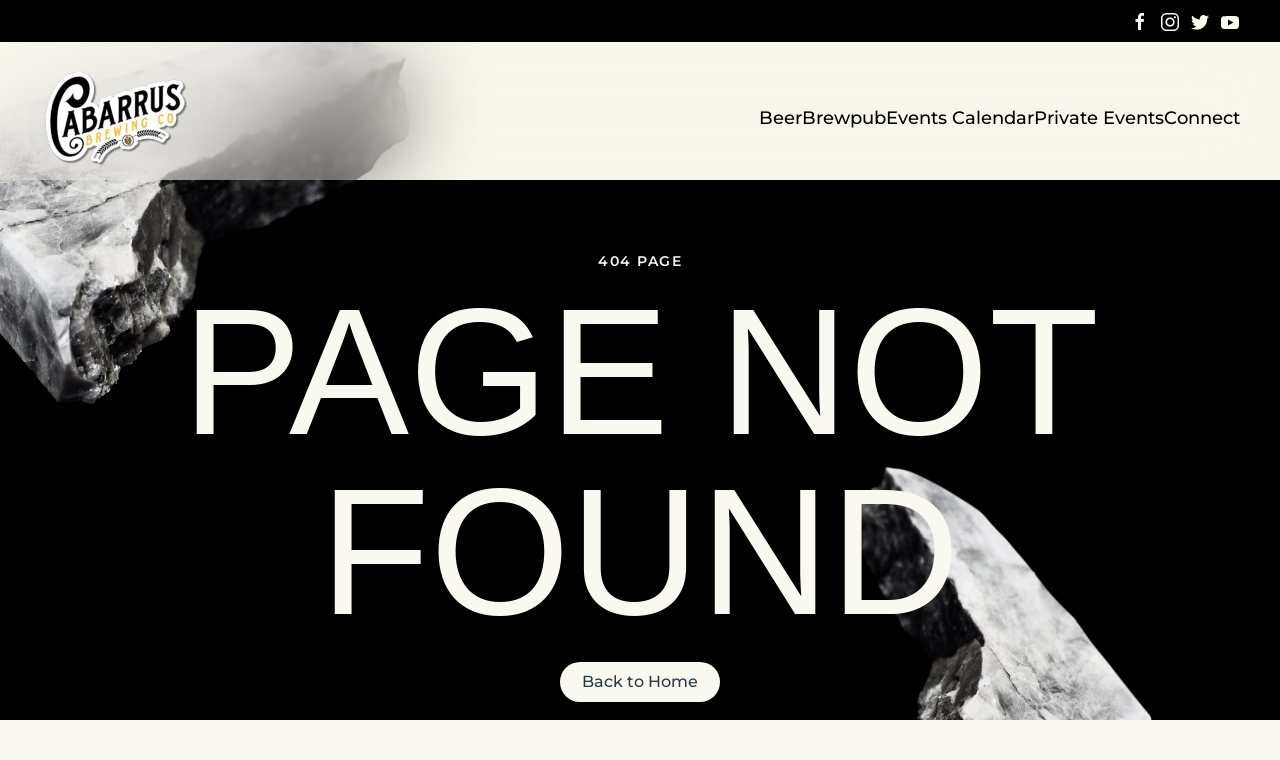

--- FILE ---
content_type: text/html; charset=UTF-8
request_url: https://www.cabarrusbrewing.com/events/2024-01-01/
body_size: 14883
content:
<!DOCTYPE html>
<html lang="en-US">
    <head>
        <meta charset="UTF-8">
        <meta name="viewport" content="width=device-width, initial-scale=1">
        <link rel="icon" href="/wp-content/uploads/2024/09/favicon.png" sizes="any">
                <link rel="icon" href="/wp-content/uploads/2024/09/favicon.png" type="image/svg+xml">
                <link rel="apple-touch-icon" href="/wp-content/uploads/2024/09/favicon.png">
                <link rel='stylesheet' id='tribe-events-views-v2-bootstrap-datepicker-styles-css' href='https://www.cabarrusbrewing.com/wp-content/plugins/the-events-calendar/vendor/bootstrap-datepicker/css/bootstrap-datepicker.standalone.min.css?ver=6.10.2' type='text/css' media='all' />
<link rel='stylesheet' id='tec-variables-skeleton-css' href='https://www.cabarrusbrewing.com/wp-content/plugins/event-tickets/common/src/resources/css/variables-skeleton.min.css?ver=6.5.2' type='text/css' media='all' />
<link rel='stylesheet' id='tribe-common-skeleton-style-css' href='https://www.cabarrusbrewing.com/wp-content/plugins/event-tickets/common/src/resources/css/common-skeleton.min.css?ver=6.5.2' type='text/css' media='all' />
<link rel='stylesheet' id='tribe-tooltipster-css-css' href='https://www.cabarrusbrewing.com/wp-content/plugins/event-tickets/common/vendor/tooltipster/tooltipster.bundle.min.css?ver=6.5.2' type='text/css' media='all' />
<link rel='stylesheet' id='tribe-events-views-v2-skeleton-css' href='https://www.cabarrusbrewing.com/wp-content/plugins/the-events-calendar/src/resources/css/views-skeleton.min.css?ver=6.10.2' type='text/css' media='all' />
<link rel='stylesheet' id='tec-variables-full-css' href='https://www.cabarrusbrewing.com/wp-content/plugins/event-tickets/common/src/resources/css/variables-full.min.css?ver=6.5.2' type='text/css' media='all' />
<link rel='stylesheet' id='tribe-common-full-style-css' href='https://www.cabarrusbrewing.com/wp-content/plugins/event-tickets/common/src/resources/css/common-full.min.css?ver=6.5.2' type='text/css' media='all' />
<link rel='stylesheet' id='tribe-events-views-v2-full-css' href='https://www.cabarrusbrewing.com/wp-content/plugins/the-events-calendar/src/resources/css/views-full.min.css?ver=6.10.2' type='text/css' media='all' />
<link rel='stylesheet' id='tribe-events-views-v2-print-css' href='https://www.cabarrusbrewing.com/wp-content/plugins/the-events-calendar/src/resources/css/views-print.min.css?ver=6.10.2' type='text/css' media='print' />
<link rel='stylesheet' id='tribe-events-filterbar-views-v2-print-css' href='https://www.cabarrusbrewing.com/wp-content/plugins/the-events-calendar-filterbar/src/resources/css/views-print.min.css?ver=5.5.8' type='text/css' media='print' />
<link rel='stylesheet' id='tribe-events-pro-views-v2-print-css' href='https://www.cabarrusbrewing.com/wp-content/plugins/events-calendar-pro/src/resources/css/views-print.min.css?ver=7.3.1' type='text/css' media='print' />
<meta name='robots' content='noindex, follow' />

	<!-- This site is optimized with the Yoast SEO plugin v24.6 - https://yoast.com/wordpress/plugins/seo/ -->
	<title>Events for January 1, 2024 &#8211; Cabarrus Brewing Co.</title>
	<meta property="og:locale" content="en_US" />
	<meta property="og:title" content="Page not found - Cabarrus Brewing Co." />
	<meta property="og:site_name" content="Cabarrus Brewing Co." />
	<script type="application/ld+json" class="yoast-schema-graph">{"@context":"https://schema.org","@graph":[{"@type":"WebSite","@id":"https://www.cabarrusbrewing.com/#website","url":"https://www.cabarrusbrewing.com/","name":"Cabarrus Brewing Co.","description":"Your Beer Made Here","publisher":{"@id":"https://www.cabarrusbrewing.com/#organization"},"potentialAction":[{"@type":"SearchAction","target":{"@type":"EntryPoint","urlTemplate":"https://www.cabarrusbrewing.com/?s={search_term_string}"},"query-input":{"@type":"PropertyValueSpecification","valueRequired":true,"valueName":"search_term_string"}}],"inLanguage":"en-US"},{"@type":"Organization","@id":"https://www.cabarrusbrewing.com/#organization","name":"Cabarrus Brewing Co.","url":"https://www.cabarrusbrewing.com/","logo":{"@type":"ImageObject","inLanguage":"en-US","@id":"https://www.cabarrusbrewing.com/#/schema/logo/image/","url":"https://www.cabarrusbrewing.com/wp-content/uploads/2023/08/CBC-logo.png","contentUrl":"https://www.cabarrusbrewing.com/wp-content/uploads/2023/08/CBC-logo.png","width":409,"height":267,"caption":"Cabarrus Brewing Co."},"image":{"@id":"https://www.cabarrusbrewing.com/#/schema/logo/image/"},"sameAs":["https://www.facebook.com/cabarrusbrewingco","https://x.com/cabarrusbrewco","https://www.instagram.com/cabarrusbrewco/","https://www.youtube.com/channel/UCFgguKk3RSj2OkZ1pL_OlSA"]}]}</script>
	<!-- / Yoast SEO plugin. -->


<link rel='dns-prefetch' href='//www.googletagmanager.com' />
<link href='https://fonts.gstatic.com' crossorigin rel='preconnect' />
<link rel="alternate" type="application/rss+xml" title="Cabarrus Brewing Co. &raquo; Feed" href="https://www.cabarrusbrewing.com/feed/" />
<link rel="alternate" type="application/rss+xml" title="Cabarrus Brewing Co. &raquo; Comments Feed" href="https://www.cabarrusbrewing.com/comments/feed/" />
<link rel="alternate" type="text/calendar" title="Cabarrus Brewing Co. &raquo; iCal Feed" href="https://www.cabarrusbrewing.com/events/2026-02-03/?ical=1/" />
<style id='wp-img-auto-sizes-contain-inline-css' type='text/css'>
img:is([sizes=auto i],[sizes^="auto," i]){contain-intrinsic-size:3000px 1500px}
/*# sourceURL=wp-img-auto-sizes-contain-inline-css */
</style>
<link rel='stylesheet' id='tribe-select2-css-css' href='https://www.cabarrusbrewing.com/wp-content/plugins/event-tickets/common/vendor/tribe-selectWoo/dist/css/selectWoo.min.css?ver=6.5.2' type='text/css' media='all' />
<link rel='stylesheet' id='tribe-events-custom-jquery-styles-css' href='https://www.cabarrusbrewing.com/wp-content/plugins/the-events-calendar/vendor/jquery/smoothness/jquery-ui-1.8.23.custom.css?ver=6.10.2' type='text/css' media='all' />
<link rel='stylesheet' id='tribe-events-filterbar-views-v2-1-filter-bar-skeleton-css' href='https://www.cabarrusbrewing.com/wp-content/plugins/the-events-calendar-filterbar/src/resources/css/views-filter-bar-skeleton.min.css?ver=5.5.8' type='text/css' media='all' />
<link rel='stylesheet' id='tribe-events-filterbar-views-v2-1-filter-bar-full-css' href='https://www.cabarrusbrewing.com/wp-content/plugins/the-events-calendar-filterbar/src/resources/css/views-filter-bar-full.min.css?ver=5.5.8' type='text/css' media='all' />
<link rel='stylesheet' id='tribe-events-virtual-skeleton-css' href='https://www.cabarrusbrewing.com/wp-content/plugins/events-calendar-pro/src/resources/css/events-virtual-skeleton.min.css?ver=1.15.8' type='text/css' media='all' />
<link rel='stylesheet' id='tribe-events-virtual-full-css' href='https://www.cabarrusbrewing.com/wp-content/plugins/events-calendar-pro/src/resources/css/events-virtual-full.min.css?ver=1.15.8' type='text/css' media='all' />
<link rel='stylesheet' id='tec-events-pro-single-css' href='https://www.cabarrusbrewing.com/wp-content/plugins/events-calendar-pro/src/resources/css/events-single.min.css?ver=7.3.1' type='text/css' media='all' />
<link rel='stylesheet' id='tribe-events-pro-mini-calendar-block-styles-css' href='https://www.cabarrusbrewing.com/wp-content/plugins/events-calendar-pro/src/resources/css/tribe-events-pro-mini-calendar-block.min.css?ver=7.3.1' type='text/css' media='all' />
<link rel='stylesheet' id='dashicons-css' href='https://www.cabarrusbrewing.com/wp-includes/css/dashicons.min.css?ver=6.9' type='text/css' media='all' />
<link rel='stylesheet' id='event-tickets-tickets-css-css' href='https://www.cabarrusbrewing.com/wp-content/plugins/event-tickets/src/resources/css/tickets.min.css?ver=5.19.3' type='text/css' media='all' />
<link rel='stylesheet' id='event-tickets-tickets-rsvp-css-css' href='https://www.cabarrusbrewing.com/wp-content/plugins/event-tickets/src/resources/css/rsvp-v1.min.css?ver=5.19.3' type='text/css' media='all' />
<link rel='stylesheet' id='sbi_styles-css' href='https://www.cabarrusbrewing.com/wp-content/plugins/instagram-feed/css/sbi-styles.min.css?ver=6.7.1' type='text/css' media='all' />
<style id='wp-emoji-styles-inline-css' type='text/css'>

	img.wp-smiley, img.emoji {
		display: inline !important;
		border: none !important;
		box-shadow: none !important;
		height: 1em !important;
		width: 1em !important;
		margin: 0 0.07em !important;
		vertical-align: -0.1em !important;
		background: none !important;
		padding: 0 !important;
	}
/*# sourceURL=wp-emoji-styles-inline-css */
</style>
<link rel='stylesheet' id='wp-block-library-css' href='https://www.cabarrusbrewing.com/wp-includes/css/dist/block-library/style.min.css?ver=6.9' type='text/css' media='all' />
<style id='global-styles-inline-css' type='text/css'>
:root{--wp--preset--aspect-ratio--square: 1;--wp--preset--aspect-ratio--4-3: 4/3;--wp--preset--aspect-ratio--3-4: 3/4;--wp--preset--aspect-ratio--3-2: 3/2;--wp--preset--aspect-ratio--2-3: 2/3;--wp--preset--aspect-ratio--16-9: 16/9;--wp--preset--aspect-ratio--9-16: 9/16;--wp--preset--color--black: #000000;--wp--preset--color--cyan-bluish-gray: #abb8c3;--wp--preset--color--white: #ffffff;--wp--preset--color--pale-pink: #f78da7;--wp--preset--color--vivid-red: #cf2e2e;--wp--preset--color--luminous-vivid-orange: #ff6900;--wp--preset--color--luminous-vivid-amber: #fcb900;--wp--preset--color--light-green-cyan: #7bdcb5;--wp--preset--color--vivid-green-cyan: #00d084;--wp--preset--color--pale-cyan-blue: #8ed1fc;--wp--preset--color--vivid-cyan-blue: #0693e3;--wp--preset--color--vivid-purple: #9b51e0;--wp--preset--gradient--vivid-cyan-blue-to-vivid-purple: linear-gradient(135deg,rgb(6,147,227) 0%,rgb(155,81,224) 100%);--wp--preset--gradient--light-green-cyan-to-vivid-green-cyan: linear-gradient(135deg,rgb(122,220,180) 0%,rgb(0,208,130) 100%);--wp--preset--gradient--luminous-vivid-amber-to-luminous-vivid-orange: linear-gradient(135deg,rgb(252,185,0) 0%,rgb(255,105,0) 100%);--wp--preset--gradient--luminous-vivid-orange-to-vivid-red: linear-gradient(135deg,rgb(255,105,0) 0%,rgb(207,46,46) 100%);--wp--preset--gradient--very-light-gray-to-cyan-bluish-gray: linear-gradient(135deg,rgb(238,238,238) 0%,rgb(169,184,195) 100%);--wp--preset--gradient--cool-to-warm-spectrum: linear-gradient(135deg,rgb(74,234,220) 0%,rgb(151,120,209) 20%,rgb(207,42,186) 40%,rgb(238,44,130) 60%,rgb(251,105,98) 80%,rgb(254,248,76) 100%);--wp--preset--gradient--blush-light-purple: linear-gradient(135deg,rgb(255,206,236) 0%,rgb(152,150,240) 100%);--wp--preset--gradient--blush-bordeaux: linear-gradient(135deg,rgb(254,205,165) 0%,rgb(254,45,45) 50%,rgb(107,0,62) 100%);--wp--preset--gradient--luminous-dusk: linear-gradient(135deg,rgb(255,203,112) 0%,rgb(199,81,192) 50%,rgb(65,88,208) 100%);--wp--preset--gradient--pale-ocean: linear-gradient(135deg,rgb(255,245,203) 0%,rgb(182,227,212) 50%,rgb(51,167,181) 100%);--wp--preset--gradient--electric-grass: linear-gradient(135deg,rgb(202,248,128) 0%,rgb(113,206,126) 100%);--wp--preset--gradient--midnight: linear-gradient(135deg,rgb(2,3,129) 0%,rgb(40,116,252) 100%);--wp--preset--font-size--small: 13px;--wp--preset--font-size--medium: 20px;--wp--preset--font-size--large: 36px;--wp--preset--font-size--x-large: 42px;--wp--preset--spacing--20: 0.44rem;--wp--preset--spacing--30: 0.67rem;--wp--preset--spacing--40: 1rem;--wp--preset--spacing--50: 1.5rem;--wp--preset--spacing--60: 2.25rem;--wp--preset--spacing--70: 3.38rem;--wp--preset--spacing--80: 5.06rem;--wp--preset--shadow--natural: 6px 6px 9px rgba(0, 0, 0, 0.2);--wp--preset--shadow--deep: 12px 12px 50px rgba(0, 0, 0, 0.4);--wp--preset--shadow--sharp: 6px 6px 0px rgba(0, 0, 0, 0.2);--wp--preset--shadow--outlined: 6px 6px 0px -3px rgb(255, 255, 255), 6px 6px rgb(0, 0, 0);--wp--preset--shadow--crisp: 6px 6px 0px rgb(0, 0, 0);}:where(.is-layout-flex){gap: 0.5em;}:where(.is-layout-grid){gap: 0.5em;}body .is-layout-flex{display: flex;}.is-layout-flex{flex-wrap: wrap;align-items: center;}.is-layout-flex > :is(*, div){margin: 0;}body .is-layout-grid{display: grid;}.is-layout-grid > :is(*, div){margin: 0;}:where(.wp-block-columns.is-layout-flex){gap: 2em;}:where(.wp-block-columns.is-layout-grid){gap: 2em;}:where(.wp-block-post-template.is-layout-flex){gap: 1.25em;}:where(.wp-block-post-template.is-layout-grid){gap: 1.25em;}.has-black-color{color: var(--wp--preset--color--black) !important;}.has-cyan-bluish-gray-color{color: var(--wp--preset--color--cyan-bluish-gray) !important;}.has-white-color{color: var(--wp--preset--color--white) !important;}.has-pale-pink-color{color: var(--wp--preset--color--pale-pink) !important;}.has-vivid-red-color{color: var(--wp--preset--color--vivid-red) !important;}.has-luminous-vivid-orange-color{color: var(--wp--preset--color--luminous-vivid-orange) !important;}.has-luminous-vivid-amber-color{color: var(--wp--preset--color--luminous-vivid-amber) !important;}.has-light-green-cyan-color{color: var(--wp--preset--color--light-green-cyan) !important;}.has-vivid-green-cyan-color{color: var(--wp--preset--color--vivid-green-cyan) !important;}.has-pale-cyan-blue-color{color: var(--wp--preset--color--pale-cyan-blue) !important;}.has-vivid-cyan-blue-color{color: var(--wp--preset--color--vivid-cyan-blue) !important;}.has-vivid-purple-color{color: var(--wp--preset--color--vivid-purple) !important;}.has-black-background-color{background-color: var(--wp--preset--color--black) !important;}.has-cyan-bluish-gray-background-color{background-color: var(--wp--preset--color--cyan-bluish-gray) !important;}.has-white-background-color{background-color: var(--wp--preset--color--white) !important;}.has-pale-pink-background-color{background-color: var(--wp--preset--color--pale-pink) !important;}.has-vivid-red-background-color{background-color: var(--wp--preset--color--vivid-red) !important;}.has-luminous-vivid-orange-background-color{background-color: var(--wp--preset--color--luminous-vivid-orange) !important;}.has-luminous-vivid-amber-background-color{background-color: var(--wp--preset--color--luminous-vivid-amber) !important;}.has-light-green-cyan-background-color{background-color: var(--wp--preset--color--light-green-cyan) !important;}.has-vivid-green-cyan-background-color{background-color: var(--wp--preset--color--vivid-green-cyan) !important;}.has-pale-cyan-blue-background-color{background-color: var(--wp--preset--color--pale-cyan-blue) !important;}.has-vivid-cyan-blue-background-color{background-color: var(--wp--preset--color--vivid-cyan-blue) !important;}.has-vivid-purple-background-color{background-color: var(--wp--preset--color--vivid-purple) !important;}.has-black-border-color{border-color: var(--wp--preset--color--black) !important;}.has-cyan-bluish-gray-border-color{border-color: var(--wp--preset--color--cyan-bluish-gray) !important;}.has-white-border-color{border-color: var(--wp--preset--color--white) !important;}.has-pale-pink-border-color{border-color: var(--wp--preset--color--pale-pink) !important;}.has-vivid-red-border-color{border-color: var(--wp--preset--color--vivid-red) !important;}.has-luminous-vivid-orange-border-color{border-color: var(--wp--preset--color--luminous-vivid-orange) !important;}.has-luminous-vivid-amber-border-color{border-color: var(--wp--preset--color--luminous-vivid-amber) !important;}.has-light-green-cyan-border-color{border-color: var(--wp--preset--color--light-green-cyan) !important;}.has-vivid-green-cyan-border-color{border-color: var(--wp--preset--color--vivid-green-cyan) !important;}.has-pale-cyan-blue-border-color{border-color: var(--wp--preset--color--pale-cyan-blue) !important;}.has-vivid-cyan-blue-border-color{border-color: var(--wp--preset--color--vivid-cyan-blue) !important;}.has-vivid-purple-border-color{border-color: var(--wp--preset--color--vivid-purple) !important;}.has-vivid-cyan-blue-to-vivid-purple-gradient-background{background: var(--wp--preset--gradient--vivid-cyan-blue-to-vivid-purple) !important;}.has-light-green-cyan-to-vivid-green-cyan-gradient-background{background: var(--wp--preset--gradient--light-green-cyan-to-vivid-green-cyan) !important;}.has-luminous-vivid-amber-to-luminous-vivid-orange-gradient-background{background: var(--wp--preset--gradient--luminous-vivid-amber-to-luminous-vivid-orange) !important;}.has-luminous-vivid-orange-to-vivid-red-gradient-background{background: var(--wp--preset--gradient--luminous-vivid-orange-to-vivid-red) !important;}.has-very-light-gray-to-cyan-bluish-gray-gradient-background{background: var(--wp--preset--gradient--very-light-gray-to-cyan-bluish-gray) !important;}.has-cool-to-warm-spectrum-gradient-background{background: var(--wp--preset--gradient--cool-to-warm-spectrum) !important;}.has-blush-light-purple-gradient-background{background: var(--wp--preset--gradient--blush-light-purple) !important;}.has-blush-bordeaux-gradient-background{background: var(--wp--preset--gradient--blush-bordeaux) !important;}.has-luminous-dusk-gradient-background{background: var(--wp--preset--gradient--luminous-dusk) !important;}.has-pale-ocean-gradient-background{background: var(--wp--preset--gradient--pale-ocean) !important;}.has-electric-grass-gradient-background{background: var(--wp--preset--gradient--electric-grass) !important;}.has-midnight-gradient-background{background: var(--wp--preset--gradient--midnight) !important;}.has-small-font-size{font-size: var(--wp--preset--font-size--small) !important;}.has-medium-font-size{font-size: var(--wp--preset--font-size--medium) !important;}.has-large-font-size{font-size: var(--wp--preset--font-size--large) !important;}.has-x-large-font-size{font-size: var(--wp--preset--font-size--x-large) !important;}
/*# sourceURL=global-styles-inline-css */
</style>

<style id='classic-theme-styles-inline-css' type='text/css'>
/*! This file is auto-generated */
.wp-block-button__link{color:#fff;background-color:#32373c;border-radius:9999px;box-shadow:none;text-decoration:none;padding:calc(.667em + 2px) calc(1.333em + 2px);font-size:1.125em}.wp-block-file__button{background:#32373c;color:#fff;text-decoration:none}
/*# sourceURL=/wp-includes/css/classic-themes.min.css */
</style>
<style id='rocket-lazyload-inline-css' type='text/css'>
.rll-youtube-player{position:relative;padding-bottom:56.23%;height:0;overflow:hidden;max-width:100%;}.rll-youtube-player:focus-within{outline: 2px solid currentColor;outline-offset: 5px;}.rll-youtube-player iframe{position:absolute;top:0;left:0;width:100%;height:100%;z-index:100;background:0 0}.rll-youtube-player img{bottom:0;display:block;left:0;margin:auto;max-width:100%;width:100%;position:absolute;right:0;top:0;border:none;height:auto;-webkit-transition:.4s all;-moz-transition:.4s all;transition:.4s all}.rll-youtube-player img:hover{-webkit-filter:brightness(75%)}.rll-youtube-player .play{height:100%;width:100%;left:0;top:0;position:absolute;background:url(https://www.cabarrusbrewing.com/wp-content/plugins/wp-rocket/assets/img/youtube.png) no-repeat center;background-color: transparent !important;cursor:pointer;border:none;}
/*# sourceURL=rocket-lazyload-inline-css */
</style>
<link href="https://www.cabarrusbrewing.com/wp-content/themes/yootheme/css/theme.1.css?ver=1701562610" rel="stylesheet">
<script type="text/javascript" src="https://www.cabarrusbrewing.com/wp-includes/js/jquery/jquery.min.js?ver=3.7.1" id="jquery-core-js"></script>
<script type="text/javascript" src="https://www.cabarrusbrewing.com/wp-includes/js/jquery/jquery-migrate.min.js?ver=3.4.1" id="jquery-migrate-js"></script>
<script type="text/javascript" src="https://www.cabarrusbrewing.com/wp-content/plugins/event-tickets/common/src/resources/js/tribe-common.min.js?ver=6.5.2" id="tribe-common-js"></script>
<script type="text/javascript" src="https://www.cabarrusbrewing.com/wp-content/plugins/the-events-calendar/src/resources/js/views/breakpoints.min.js?ver=6.10.2" id="tribe-events-views-v2-breakpoints-js"></script>
<script type="text/javascript" src="https://www.cabarrusbrewing.com/wp-content/plugins/the-events-calendar/src/resources/js/views/accordion.min.js?ver=6.10.2" id="tribe-events-views-v2-accordion-js"></script>
<script type="text/javascript" id="tribe-events-filterbar-views-filter-bar-state-js-js-extra">
/* <![CDATA[ */
var tribe_events_filter_bar_js_config = {"events":{"currency_symbol":"$","reverse_currency_position":false},"l10n":{"show_filters":"Show filters","hide_filters":"Hide filters","cost_range_currency_symbol_before":"\u003C%- currency_symbol %\u003E\u003C%- cost_low %\u003E - \u003C%- currency_symbol %\u003E\u003C%- cost_high %\u003E","cost_range_currency_symbol_after":"\u003C%- cost_low %\u003E\u003C%- currency_symbol %\u003E - \u003C%- cost_high %\u003E\u003C%- currency_symbol %\u003E"}};
//# sourceURL=tribe-events-filterbar-views-filter-bar-state-js-js-extra
/* ]]> */
</script>
<script type="text/javascript" src="https://www.cabarrusbrewing.com/wp-content/plugins/the-events-calendar-filterbar/src/resources/js/views/filter-bar-state.min.js?ver=5.5.8" id="tribe-events-filterbar-views-filter-bar-state-js-js"></script>

<!-- Google tag (gtag.js) snippet added by Site Kit -->

<!-- Google Analytics snippet added by Site Kit -->
<script type="text/javascript" src="https://www.googletagmanager.com/gtag/js?id=GT-P8RVS9V" id="google_gtagjs-js" async></script>
<script type="text/javascript" id="google_gtagjs-js-after">
/* <![CDATA[ */
window.dataLayer = window.dataLayer || [];function gtag(){dataLayer.push(arguments);}
gtag("set","linker",{"domains":["www.cabarrusbrewing.com"]});
gtag("js", new Date());
gtag("set", "developer_id.dZTNiMT", true);
gtag("config", "GT-P8RVS9V");
//# sourceURL=google_gtagjs-js-after
/* ]]> */
</script>

<!-- End Google tag (gtag.js) snippet added by Site Kit -->
<link rel="https://api.w.org/" href="https://www.cabarrusbrewing.com/wp-json/" /><link rel="EditURI" type="application/rsd+xml" title="RSD" href="https://www.cabarrusbrewing.com/xmlrpc.php?rsd" />
<meta name="generator" content="WordPress 6.9" />
<meta name="generator" content="Site Kit by Google 1.147.0" /><meta name="et-api-version" content="v1"><meta name="et-api-origin" content="https://www.cabarrusbrewing.com"><link rel="https://theeventscalendar.com/" href="https://www.cabarrusbrewing.com/wp-json/tribe/tickets/v1/" /><meta name="tec-api-version" content="v1"><meta name="tec-api-origin" content="https://www.cabarrusbrewing.com"><link rel="alternate" href="https://www.cabarrusbrewing.com/wp-json/tribe/events/v1/" /><link rel="icon" type="image/png" href="/wp-content/uploads/fbrfg/favicon-96x96.png" sizes="96x96" />
<link rel="icon" type="image/svg+xml" href="/wp-content/uploads/fbrfg/favicon.svg" />
<link rel="shortcut icon" href="/wp-content/uploads/fbrfg/favicon.ico" />
<link rel="apple-touch-icon" sizes="180x180" href="/wp-content/uploads/fbrfg/apple-touch-icon.png" />
<link rel="manifest" href="/wp-content/uploads/fbrfg/site.webmanifest" /><script src="https://www.cabarrusbrewing.com/wp-content/themes/yootheme/vendor/assets/uikit/dist/js/uikit.min.js?ver=4.2.10"></script>
<script src="https://www.cabarrusbrewing.com/wp-content/themes/yootheme/vendor/assets/uikit/dist/js/uikit-icons-gravity-tower.min.js?ver=4.2.10"></script>
<script src="https://www.cabarrusbrewing.com/wp-content/themes/yootheme/js/theme.js?ver=4.2.10"></script>
<script>window.yootheme ||= {}; var $theme = yootheme.theme = {"i18n":{"close":{"label":"Close"},"totop":{"label":"Back to top"},"marker":{"label":"Open"},"navbarToggleIcon":{"label":"Open menu"},"paginationPrevious":{"label":"Previous page"},"paginationNext":{"label":"Next page"},"searchIcon":{"toggle":"Open Search","submit":"Submit Search"},"slider":{"next":"Next slide","previous":"Previous slide","slideX":"Slide %s","slideLabel":"%s of %s"},"slideshow":{"next":"Next slide","previous":"Previous slide","slideX":"Slide %s","slideLabel":"%s of %s"},"lightboxPanel":{"next":"Next slide","previous":"Previous slide","slideLabel":"%s of %s","close":"Close"}}};</script>
<script></script><link rel="icon" href="/wp-content/uploads/2024/09/favicon.png" sizes="any">
<link rel="icon" href="/wp-content/uploads/2024/09/favicon.png" type="image/svg+xml">
<link rel="apple-touch-icon" href="/wp-content/uploads/2024/09/favicon.png">
<noscript><style id="rocket-lazyload-nojs-css">.rll-youtube-player, [data-lazy-src]{display:none !important;}</style></noscript>    </head>
    <body class="error404 wp-theme-yootheme tribe-events-page-template tribe-no-js tec-no-tickets-on-recurring tec-no-rsvp-on-recurring tribe-filter-live tribe-theme-yootheme">
        
        <div class="uk-hidden-visually uk-notification uk-notification-top-left uk-width-auto">
            <div class="uk-notification-message">
                <a href="#tm-main">Skip to main content</a>
            </div>
        </div>
    
        
        
        <div class="tm-page">

                        


<header class="tm-header-mobile uk-hidden@l" uk-header>


        <div uk-sticky show-on-up animation="uk-animation-slide-top" cls-active="uk-navbar-sticky" sel-target=".uk-navbar-container">
    
        <div class="uk-navbar-container">

            <div class="uk-container uk-container-expand">
                <nav class="uk-navbar" uk-navbar="{&quot;container&quot;:&quot;.tm-header-mobile &gt; [uk-sticky]&quot;,&quot;boundary&quot;:&quot;.tm-header-mobile .uk-navbar-container&quot;,&quot;dropbar-transparent-mode&quot;:&quot;remove&quot;}">

                                        <div class="uk-navbar-left">

                                                    <a href="https://www.cabarrusbrewing.com/" aria-label="Back to home" class="uk-logo uk-navbar-item">
    <picture>
<source type="image/webp" srcset="/wp-content/themes/yootheme/cache/84/CBC-logo-shadow-848423a5.webp 75w, /wp-content/themes/yootheme/cache/1e/CBC-logo-shadow-1e2c39f7.webp 150w" sizes="(min-width: 75px) 75px">
<img alt="Gravity Tower" loading="eager" src="/wp-content/themes/yootheme/cache/01/CBC-logo-shadow-0162fe27.png" width="75" height="49">
</picture></a>                        
                        
                    </div>
                    
                    
                                        <div class="uk-navbar-right">

                                                                            
                        <a uk-toggle href="#tm-dialog-mobile" class="uk-navbar-toggle uk-navbar-toggle-animate">

        
        <div uk-navbar-toggle-icon></div>

        
    </a>
                    </div>
                    
                </nav>
            </div>

        </div>

        </div>
    



    
    
        <div id="tm-dialog-mobile" class="uk-dropbar uk-dropbar-top" uk-drop="{&quot;clsDrop&quot;:&quot;uk-dropbar&quot;,&quot;flip&quot;:&quot;false&quot;,&quot;container&quot;:&quot;.tm-header-mobile &gt; [uk-sticky]&quot;,&quot;target-y&quot;:&quot;.tm-header-mobile .uk-navbar-container&quot;,&quot;mode&quot;:&quot;click&quot;,&quot;target-x&quot;:&quot;.tm-header-mobile .uk-navbar-container&quot;,&quot;stretch&quot;:true,&quot;pos&quot;:&quot;bottom-left&quot;,&quot;bgScroll&quot;:&quot;false&quot;,&quot;animation&quot;:&quot;reveal-top&quot;,&quot;animateOut&quot;:true,&quot;duration&quot;:300,&quot;toggle&quot;:&quot;false&quot;}">

        <div class="tm-height-min-1-1 uk-flex uk-flex-column">

            
                        <div class="uk-margin-auto-vertical">
                
<div class="uk-grid uk-child-width-1-1">    <div>
<div class="uk-panel widget widget_nav_menu" id="nav_menu-2">

    
    
<ul class="uk-nav uk-nav-default">
    
	<li class="menu-item menu-item-type-post_type menu-item-object-page"><a href="https://www.cabarrusbrewing.com/beer/"> Beer</a></li>
	<li class="menu-item menu-item-type-post_type menu-item-object-page"><a href="https://www.cabarrusbrewing.com/brewpub/"> Brewpub</a></li>
	<li class="menu-item menu-item-type-post_type menu-item-object-page"><a href="https://www.cabarrusbrewing.com/events-calendar/"> Events Calendar</a></li>
	<li class="menu-item menu-item-type-post_type menu-item-object-page"><a href="https://www.cabarrusbrewing.com/private-events/"> Private Events</a></li>
	<li class="menu-item menu-item-type-post_type menu-item-object-page menu-item-has-children uk-parent"><a href="https://www.cabarrusbrewing.com/connect/"> Connect</a>
	<ul class="uk-nav-sub">

		<li class="menu-item menu-item-type-post_type menu-item-object-page"><a href="https://www.cabarrusbrewing.com/history/"> History</a></li>
		<li class="menu-item menu-item-type-post_type menu-item-object-page"><a href="https://www.cabarrusbrewing.com/faqs/"> FAQs</a></li></ul></li></ul>

</div>
</div></div>            </div>
            
            
        </div>

    </div>
    

</header>



<div class="tm-toolbar tm-toolbar-default uk-visible@l">
    <div class="uk-container uk-flex uk-flex-middle uk-container-expand">

        
                <div class="uk-margin-auto-left">
            <div class="uk-grid-medium uk-child-width-auto uk-flex-middle" uk-grid="margin: uk-margin-small-top">
                <div>
<div class="uk-panel">

    
    <ul class="uk-flex-inline uk-flex-middle uk-flex-nowrap uk-grid-small" uk-grid>                    <li><a href="https://www.facebook.com/cabarrusbrewingco" class="uk-preserve-width uk-icon-link" rel="noreferrer"><span uk-icon="icon: facebook;"></span></a></li>
                    <li><a href="https://www.instagram.com/cabarrusbrewco/" class="uk-preserve-width uk-icon-link" rel="noreferrer"><span uk-icon="icon: instagram;"></span></a></li>
                    <li><a href="https://twitter.com/cabarrusbrewco" class="uk-preserve-width uk-icon-link" rel="noreferrer"><span uk-icon="icon: twitter;"></span></a></li>
                    <li><a href="https://www.youtube.com/channel/UCFgguKk3RSj2OkZ1pL_OlSA" class="uk-preserve-width uk-icon-link" rel="noreferrer"><span uk-icon="icon: youtube;"></span></a></li>
            </ul>
</div>
</div>            </div>
        </div>
        
    </div>
</div>

<header class="tm-header uk-visible@l" uk-header>



        <div uk-sticky media="@l" show-on-up animation="uk-animation-slide-top" cls-active="uk-navbar-sticky" sel-target=".uk-navbar-container">
    
        <div class="uk-navbar-container">

            <div class="uk-container uk-container-expand">
                <nav class="uk-navbar" uk-navbar="{&quot;align&quot;:&quot;center&quot;,&quot;container&quot;:&quot;.tm-header &gt; [uk-sticky]&quot;,&quot;boundary&quot;:&quot;.tm-header .uk-navbar-container&quot;}">

                                        <div class="uk-navbar-left">

                                                    <a href="https://www.cabarrusbrewing.com/" aria-label="Back to home" class="uk-logo uk-navbar-item">
    <picture>
<source type="image/webp" srcset="/wp-content/themes/yootheme/cache/cc/CBC-logo-shadow2-cc4e49d4.webp 150w, /wp-content/themes/yootheme/cache/d7/CBC-logo-shadow2-d77f836b.webp 274w" sizes="(min-width: 150px) 150px">
<img alt="Gravity Tower" loading="eager" src="/wp-content/themes/yootheme/cache/aa/CBC-logo-shadow2-aa2a6f18.png" width="150" height="123">
</picture><picture>
<source type="image/webp" srcset="/wp-content/themes/yootheme/cache/5a/CBC-logo-shadow-5ac6dbcc.webp 150w, /wp-content/themes/yootheme/cache/ff/CBC-logo-shadow-ffec93fc.webp 275w" sizes="(min-width: 150px) 150px">
<img class="uk-logo-inverse" alt="Gravity Tower" loading="eager" src="/wp-content/themes/yootheme/cache/59/CBC-logo-shadow-59f5df1d.png" width="150" height="97">
</picture></a>                        
                        
                        
                    </div>
                    
                    
                                        <div class="uk-navbar-right">

                                                    
<ul class="uk-navbar-nav">
    
	<li class="menu-item menu-item-type-post_type menu-item-object-page"><a href="https://www.cabarrusbrewing.com/beer/"> Beer</a></li>
	<li class="menu-item menu-item-type-post_type menu-item-object-page"><a href="https://www.cabarrusbrewing.com/brewpub/"> Brewpub</a></li>
	<li class="menu-item menu-item-type-post_type menu-item-object-page"><a href="https://www.cabarrusbrewing.com/events-calendar/"> Events Calendar</a></li>
	<li class="menu-item menu-item-type-post_type menu-item-object-page"><a href="https://www.cabarrusbrewing.com/private-events/"> Private Events</a></li>
	<li class="menu-item menu-item-type-post_type menu-item-object-page menu-item-has-children uk-parent"><a href="https://www.cabarrusbrewing.com/connect/"> Connect</a>
	<div class="uk-navbar-dropdown"><div><ul class="uk-nav uk-navbar-dropdown-nav">

		<li class="menu-item menu-item-type-post_type menu-item-object-page"><a href="https://www.cabarrusbrewing.com/history/"> History</a></li>
		<li class="menu-item menu-item-type-post_type menu-item-object-page"><a href="https://www.cabarrusbrewing.com/faqs/"> FAQs</a></li></ul></div></div></li></ul>
                        
                                                                            
                    </div>
                    
                </nav>
            </div>

        </div>

        </div>
    







</header>

            
            
            <main id="tm-main" >

                <!-- Builder #template-0rMpWxJ2 --><style class="uk-margin-remove-adjacent">#template-0rMpWxJ2\#0 .el-image { max-width: 50vw; } #template-0rMpWxJ2\#1 .el-image { max-width: 50vw; } </style>
<div class="uk-section-secondary uk-section uk-flex uk-flex-middle" uk-height-viewport="offset-top: true;">
    
        
        
        
                        <div class="uk-width-1-1">
            
                
                    <div class="uk-grid tm-grid-expand uk-child-width-1-1 uk-grid-margin">
<div class="uk-grid-item-match uk-flex-middle uk-width-1-1">
    
        
            
            
                        <div class="uk-panel uk-width-1-1">            
                
                    
<div id="template-0rMpWxJ2#0" class="uk-position-absolute uk-width-1-1 uk-visible@s" style="left: -7vw; top: -30vh; z-index: 0;">
        <picture>
<source type="image/webp" srcset="/wp-content/themes/yootheme/cache/8c/404-01-8cb2137c.webp 500w, /wp-content/themes/yootheme/cache/ea/404-01-ea1ce598.webp 768w, /wp-content/themes/yootheme/cache/bf/404-01-bf5fab08.webp 1000w" sizes="(min-width: 500px) 500px">
<img decoding="async" src="/wp-content/themes/yootheme/cache/7b/404-01-7b93134a.png" width="500" height="371" class="el-image" alt loading="lazy">
</picture>    
    
</div>
<div class="uk-h6 uk-text-primary uk-position-relative uk-margin-remove-vertical uk-text-center" style="z-index: 1;">        404 Page    </div>
<h1 class="uk-heading-2xlarge uk-position-relative uk-margin-small uk-text-center" style="z-index: 1;">        Page Not<br>Found    </h1>
<div class="uk-position-relative uk-margin uk-text-center" style="z-index: 1;">
    
    
        
        
<a class="el-content uk-button uk-button-primary" href="/index.php?page_id=1">
    
        Back to Home    
    
</a>

        
    
    
</div>

<div id="template-0rMpWxJ2#1" class="uk-position-absolute uk-width-1-1 uk-text-right uk-visible@s" style="right: 10vw; top: 30vh; z-index: 0;">
        <picture>
<source type="image/webp" srcset="/wp-content/themes/yootheme/cache/91/404-02-9183b91b.webp 300w, /wp-content/themes/yootheme/cache/d6/404-02-d630552a.webp 600w" sizes="(min-width: 300px) 300px">
<img decoding="async" src="/wp-content/themes/yootheme/cache/4a/404-02-4a41fecb.png" width="300" height="355" class="el-image" alt loading="lazy">
</picture>    
    
</div>
                
                        </div>            
        
    
</div></div>
                
                        </div>
            
        
    
</div>        
            </main>

            
                        <footer>
                <!-- Builder #footer --><style class="uk-margin-remove-adjacent">#footer\#0 {padding-bottom: 15px;} </style>
<div class="uk-section-secondary uk-position-z-index-negative uk-section uk-section-large uk-padding-remove-bottom" uk-sticky="position: bottom; overflow-flip: true; start: -100%; end: 0;">
    
        
        
        
            
                
                    <div class="uk-margin-large uk-container"><div class="uk-grid tm-grid-expand uk-grid-row-large" uk-grid>
<div class="uk-width-1-2@s uk-width-1-4@m uk-visible@m">
    
        
            
            
            
                
                    
<div class="uk-margin uk-text-center uk-visible@m">
        <picture>
<source type="image/webp" srcset="/wp-content/themes/yootheme/cache/08/CBC-logo-shadow2-0888f8b4.webp 250w, /wp-content/themes/yootheme/cache/42/CBC-logo-shadow2-42300d1a.webp 274w" sizes="(min-width: 250px) 250px">
<img src="/wp-content/themes/yootheme/cache/9a/CBC-logo-shadow2-9a3c1209.png" width="250" height="205" class="el-image" alt="Cabarrus Brewing Co" loading="lazy">
</picture>    
    
</div>
<div class="uk-margin uk-text-center@s uk-text-left uk-visible@m" uk-scrollspy="target: [uk-scrollspy-class];">    <div class="uk-child-width-auto uk-grid-medium uk-flex-inline" uk-grid>
            <div>
<a class="el-link uk-icon-link" href="https://www.facebook.com/cabarrusbrewingco" rel="noreferrer"><span uk-icon="icon: facebook;"></span></a></div>
            <div>
<a class="el-link uk-icon-link" href="https://www.instagram.com/cabarrusbrewco/" rel="noreferrer"><span uk-icon="icon: instagram;"></span></a></div>
            <div>
<a class="el-link uk-icon-link" href="https://twitter.com/cabarrusbrewco" rel="noreferrer"><span uk-icon="icon: twitter;"></span></a></div>
            <div>
<a class="el-link uk-icon-link" href="https://www.youtube.com/channel/UCFgguKk3RSj2OkZ1pL_OlSA" rel="noreferrer"><span uk-icon="icon: youtube;"></span></a></div>
    
    </div></div><div class="uk-panel uk-margin uk-text-center uk-visible@m"><p><span class="LrzXr">329 McGill Ave NW<br />Concord, NC 28027<br /><strong><span class="LrzXr zdqRlf kno-fv"><span aria-label="Call Phone Number (704) 490-4487">(704) 490-4487</span></span></strong><br /></span></p>
<p><a href="mailto:info@cabarrusbrewing.com">Email Us</a></p></div>
                
            
        
    
</div>
<div class="uk-width-1-2@s uk-width-1-4@m">
    
        
            
            
            
                
                    <div class="uk-panel uk-text-warning uk-margin-large uk-text-center"><p>CBC Partners</p></div>
<div class="uk-margin-medium uk-text-center">
        <a class="el-link" href="https://towelcitytavern.com/" target="_blank"><picture>
<source type="image/webp" srcset="/wp-content/themes/yootheme/cache/2d/towel-city-tavern-logo-2d84d677.webp 100w, /wp-content/themes/yootheme/cache/02/towel-city-tavern-logo-02e869b4.webp 200w" sizes="(min-width: 100px) 100px">
<img src="/wp-content/themes/yootheme/cache/82/towel-city-tavern-logo-82444640.png" width="100" height="49" class="el-image" alt="Towel City Tavern" loading="lazy">
</picture></a>    
    
</div>
<div class="uk-margin-medium uk-text-center">
        <a class="el-link" href="https://gmmarketbar.com/" target="_blank"><picture>
<source type="image/webp" srcset="/wp-content/themes/yootheme/cache/b0/market-bar-logo-b0a1130d.webp 90w, /wp-content/themes/yootheme/cache/86/market-bar-logo-8678455a.webp 180w" sizes="(min-width: 90px) 90px">
<img src="/wp-content/themes/yootheme/cache/3f/market-bar-logo-3ff21e52.png" width="90" height="79" class="el-image" alt="The Market Bar" loading="lazy">
</picture></a>    
    
</div>
<div class="uk-margin uk-text-center">
        <a class="el-link" href="https://gmdepotdeli.com/" target="_blank"><picture>
<source type="image/webp" srcset="/wp-content/themes/yootheme/cache/4f/depot-deli-logo-4fbc73e5.webp 85w, /wp-content/themes/yootheme/cache/b6/depot-deli-logo-b6941f9d.webp 170w" sizes="(min-width: 85px) 85px">
<img src="/wp-content/themes/yootheme/cache/85/depot-deli-logo-8506ec87.png" width="85" height="115" class="el-image" alt="The Depot Deli" loading="lazy">
</picture></a>    
    
</div>
                
            
        
    
</div>
<div class="uk-width-1-2@s uk-width-1-4@m">
    
        
            
            
            
                
                    
<ul class="uk-list uk-column-1-2@m uk-text-left@m uk-text-center uk-visible@m">
    <li class="el-item">        
    <div class="el-content uk-panel uk-text-muted"><a href="/beer/" class="el-link uk-margin-remove-last-child">Beer</a></div>            </li>

    <li class="el-item">        
    <div class="el-content uk-panel uk-text-muted"><a href="/brew-pub/" class="el-link uk-margin-remove-last-child"><p>Brewpub</p></a></div>            </li>

    <li class="el-item">        
    <div class="el-content uk-panel uk-text-muted"><a href="/events/" class="el-link uk-margin-remove-last-child"><p>Events Calendar</p></a></div>            </li>

    <li class="el-item">        
    <div class="el-content uk-panel uk-text-muted"><a href="/private-events/" class="el-link uk-margin-remove-last-child">Private Events</a></div>            </li>

    <li class="el-item">        
    <div class="el-content uk-panel uk-text-muted"><a href="/connect/" class="el-link uk-margin-remove-last-child">Connect</a></div>            </li>
</ul><div class="uk-hr"></div>
                
            
        
    
</div>
<div class="uk-width-1-2@s uk-width-1-4@m uk-visible@m">
    
        
            
            
            
                
                    
<div class="uk-position-relative uk-position-z-index uk-dark uk-margin uk-visible@m" style="width: 300px" uk-responsive="width: 300; height: 300" uk-map>    <script type="application/json">{"markers":[{"lat":35.4137981500000051937604439444839954376220703125,"lng":-80.6031184454139975059661082923412322998046875,"title":"Cabarrus Brewing Co."}],"type":"roadmap","zoom":"10","controls":true,"poi":false,"zooming":false,"dragging":false,"min_zoom":0,"max_zoom":18,"center":{"lat":35.4137981500000051937604439444839954376220703125,"lng":-80.6031184454139975059661082923412322998046875},"lazyload":true,"library":"leaflet","baseUrl":"\/wp-content\/themes\/yootheme\/vendor\/assets\/leaflet\/leaflet\/dist"}</script>                    <template>
            
<div class="el-item uk-text-default uk-font-default uk-margin-remove-first-child">
    
    

<h3 class="el-title uk-margin-top uk-margin-remove-bottom">        Cabarrus Brewing Co.    </h3>




</div>        </template>
            </div>
                
            
        
    
</div></div></div><div class="uk-hidden@m uk-grid tm-grid-expand uk-child-width-1-1 uk-grid-margin">
<div class="uk-width-1-1 uk-hidden@m">
    
        
            
            
            
                
                    
<div class="uk-margin uk-text-center uk-hidden@m">
        <picture>
<source type="image/webp" srcset="/wp-content/themes/yootheme/cache/8c/CBC-logo-shadow2-8c2b96d9.webp 200w, /wp-content/themes/yootheme/cache/42/CBC-logo-shadow2-42300d1a.webp 274w" sizes="(min-width: 200px) 200px">
<img src="/wp-content/themes/yootheme/cache/1e/CBC-logo-shadow2-1e9f7c64.png" width="200" height="164" class="el-image" alt loading="lazy">
</picture>    
    
</div>
<ul class="uk-list uk-column-1-2@m uk-text-center uk-hidden@m">
    <li class="el-item">        
    <div class="el-content uk-panel uk-text-muted"><a href="/beer/" class="el-link uk-margin-remove-last-child">Beer</a></div>            </li>

    <li class="el-item">        
    <div class="el-content uk-panel uk-text-muted"><a href="/brew-pub/" class="el-link uk-margin-remove-last-child"><p>Brewpub</p></a></div>            </li>

    <li class="el-item">        
    <div class="el-content uk-panel uk-text-muted"><a href="/events/" class="el-link uk-margin-remove-last-child"><p>Events Calendar</p></a></div>            </li>

    <li class="el-item">        
    <div class="el-content uk-panel uk-text-muted"><a href="/private-events/" class="el-link uk-margin-remove-last-child">Private Events</a></div>            </li>

    <li class="el-item">        
    <div class="el-content uk-panel uk-text-muted"><a href="/connect/" class="el-link uk-margin-remove-last-child">Connect</a></div>            </li>
</ul>
<div class="uk-margin uk-text-center uk-hidden@m" uk-scrollspy="target: [uk-scrollspy-class];">    <div class="uk-child-width-auto uk-grid-medium uk-flex-inline" uk-grid>
            <div>
<a class="el-link uk-icon-link" href="https://www.facebook.com/cabarrusbrewingco" rel="noreferrer"><span uk-icon="icon: facebook;"></span></a></div>
            <div>
<a class="el-link uk-icon-link" href="https://www.instagram.com/cabarrusbrewco/" rel="noreferrer"><span uk-icon="icon: instagram;"></span></a></div>
            <div>
<a class="el-link uk-icon-link" href="https://twitter.com/cabarrusbrewco" rel="noreferrer"><span uk-icon="icon: twitter;"></span></a></div>
            <div>
<a class="el-link uk-icon-link" href="https://www.youtube.com/channel/UCFgguKk3RSj2OkZ1pL_OlSA" rel="noreferrer"><span uk-icon="icon: youtube;"></span></a></div>
    
    </div></div><div class="uk-panel uk-margin uk-text-center uk-hidden@m"><p><span class="LrzXr">329 McGill Ave NW<br />Concord, NC 28027<br /><strong><span class="LrzXr zdqRlf kno-fv"><span aria-label="Call Phone Number (704) 490-4487">(704) 490-4487</span></span></strong><br /></span></p>
<p><a href="mailto:info@cabarrusbrewing.com">Email Us</a></p></div>
<div class="uk-position-relative uk-position-z-index uk-dark uk-margin uk-hidden@m" style="width: 500px" uk-responsive="width: 500; height: 300" uk-map>    <script type="application/json">{"markers":[{"lat":35.4137981500000051937604439444839954376220703125,"lng":-80.6031184454139975059661082923412322998046875,"title":"Cabarrus Brewing Co."}],"type":"roadmap","zoom":"10","controls":true,"poi":false,"zooming":false,"dragging":false,"min_zoom":0,"max_zoom":18,"center":{"lat":35.4137981500000051937604439444839954376220703125,"lng":-80.6031184454139975059661082923412322998046875},"lazyload":true,"library":"leaflet","baseUrl":"\/wp-content\/themes\/yootheme\/vendor\/assets\/leaflet\/leaflet\/dist"}</script>                    <template>
            
<div class="el-item uk-text-default uk-font-default uk-text-center@s uk-margin-remove-first-child">
    
    

<h3 class="el-title uk-margin-top uk-margin-remove-bottom">        Cabarrus Brewing Co.    </h3>




</div>        </template>
            </div>
                
            
        
    
</div></div><div class="uk-grid tm-grid-expand uk-child-width-1-1 uk-grid-margin">
<div class="uk-width-1-1">
    
        
            
            
            
                
                    <div class="uk-panel uk-text-small uk-margin-medium uk-text-center" id="footer#0"><p>© <script> document.currentScript.insertAdjacentHTML('afterend', '<time datetime="' + new Date().toJSON() + '">' + new Intl.DateTimeFormat(document.documentElement.lang, {year: 'numeric'}).format() + '</time>'); </script> Cabarrus Brewing Co. All rights reserved.<br />Site developed by <a class="uk-link-text" href="https://www.perryproductions.com">Perry Productions</a>.</p></div>
                
            
        
    
</div></div>
                
            
        
    
</div>            </footer>
            
        </div>

        
        <script type="speculationrules">
{"prefetch":[{"source":"document","where":{"and":[{"href_matches":"/*"},{"not":{"href_matches":["/wp-*.php","/wp-admin/*","/wp-content/uploads/*","/wp-content/*","/wp-content/plugins/*","/wp-content/themes/yootheme/*","/*\\?(.+)"]}},{"not":{"selector_matches":"a[rel~=\"nofollow\"]"}},{"not":{"selector_matches":".no-prefetch, .no-prefetch a"}}]},"eagerness":"conservative"}]}
</script>
		<script>
		( function ( body ) {
			'use strict';
			body.className = body.className.replace( /\btribe-no-js\b/, 'tribe-js' );
		} )( document.body );
		</script>
		<!-- Instagram Feed JS -->
<script type="text/javascript">
var sbiajaxurl = "https://www.cabarrusbrewing.com/wp-admin/admin-ajax.php";
</script>
<style>@import 'https://www.cabarrusbrewing.com/wp-content/themes/yootheme/packages/builder/elements/map/assets/leaflet.css?ver=4.2.10';</style>
<script> /* <![CDATA[ */var tribe_l10n_datatables = {"aria":{"sort_ascending":": activate to sort column ascending","sort_descending":": activate to sort column descending"},"length_menu":"Show _MENU_ entries","empty_table":"No data available in table","info":"Showing _START_ to _END_ of _TOTAL_ entries","info_empty":"Showing 0 to 0 of 0 entries","info_filtered":"(filtered from _MAX_ total entries)","zero_records":"No matching records found","search":"Search:","all_selected_text":"All items on this page were selected. ","select_all_link":"Select all pages","clear_selection":"Clear Selection.","pagination":{"all":"All","next":"Next","previous":"Previous"},"select":{"rows":{"0":"","_":": Selected %d rows","1":": Selected 1 row"}},"datepicker":{"dayNames":["Sunday","Monday","Tuesday","Wednesday","Thursday","Friday","Saturday"],"dayNamesShort":["Sun","Mon","Tue","Wed","Thu","Fri","Sat"],"dayNamesMin":["S","M","T","W","T","F","S"],"monthNames":["January","February","March","April","May","June","July","August","September","October","November","December"],"monthNamesShort":["January","February","March","April","May","June","July","August","September","October","November","December"],"monthNamesMin":["Jan","Feb","Mar","Apr","May","Jun","Jul","Aug","Sep","Oct","Nov","Dec"],"nextText":"Next","prevText":"Prev","currentText":"Today","closeText":"Done","today":"Today","clear":"Clear"},"registration_prompt":"There is unsaved attendee information. Are you sure you want to continue?"};/* ]]> */ </script><link rel='stylesheet' id='tribe-events-pro-views-v2-skeleton-css' href='https://www.cabarrusbrewing.com/wp-content/plugins/events-calendar-pro/src/resources/css/views-skeleton.min.css?ver=7.3.1' type='text/css' media='all' />
<link rel='stylesheet' id='tribe-events-pro-views-v2-full-css' href='https://www.cabarrusbrewing.com/wp-content/plugins/events-calendar-pro/src/resources/css/views-full.min.css?ver=7.3.1' type='text/css' media='all' />
<script type="text/javascript" src="https://www.cabarrusbrewing.com/wp-content/plugins/the-events-calendar/vendor/bootstrap-datepicker/js/bootstrap-datepicker.min.js?ver=6.10.2" id="tribe-events-views-v2-bootstrap-datepicker-js"></script>
<script type="text/javascript" src="https://www.cabarrusbrewing.com/wp-content/plugins/the-events-calendar/src/resources/js/views/viewport.min.js?ver=6.10.2" id="tribe-events-views-v2-viewport-js"></script>
<script type="text/javascript" src="https://www.cabarrusbrewing.com/wp-content/plugins/the-events-calendar/src/resources/js/views/view-selector.min.js?ver=6.10.2" id="tribe-events-views-v2-view-selector-js"></script>
<script type="text/javascript" src="https://www.cabarrusbrewing.com/wp-content/plugins/the-events-calendar/src/resources/js/views/ical-links.min.js?ver=6.10.2" id="tribe-events-views-v2-ical-links-js"></script>
<script type="text/javascript" src="https://www.cabarrusbrewing.com/wp-content/plugins/the-events-calendar/src/resources/js/views/navigation-scroll.min.js?ver=6.10.2" id="tribe-events-views-v2-navigation-scroll-js"></script>
<script type="text/javascript" src="https://www.cabarrusbrewing.com/wp-content/plugins/the-events-calendar/src/resources/js/views/multiday-events.min.js?ver=6.10.2" id="tribe-events-views-v2-multiday-events-js"></script>
<script type="text/javascript" src="https://www.cabarrusbrewing.com/wp-content/plugins/the-events-calendar/src/resources/js/views/month-mobile-events.min.js?ver=6.10.2" id="tribe-events-views-v2-month-mobile-events-js"></script>
<script type="text/javascript" src="https://www.cabarrusbrewing.com/wp-content/plugins/the-events-calendar/src/resources/js/views/month-grid.min.js?ver=6.10.2" id="tribe-events-views-v2-month-grid-js"></script>
<script type="text/javascript" src="https://www.cabarrusbrewing.com/wp-content/plugins/event-tickets/common/vendor/tooltipster/tooltipster.bundle.min.js?ver=6.5.2" id="tribe-tooltipster-js"></script>
<script type="text/javascript" src="https://www.cabarrusbrewing.com/wp-content/plugins/the-events-calendar/src/resources/js/views/tooltip.min.js?ver=6.10.2" id="tribe-events-views-v2-tooltip-js"></script>
<script type="text/javascript" src="https://www.cabarrusbrewing.com/wp-content/plugins/the-events-calendar/src/resources/js/views/events-bar.min.js?ver=6.10.2" id="tribe-events-views-v2-events-bar-js"></script>
<script type="text/javascript" src="https://www.cabarrusbrewing.com/wp-content/plugins/the-events-calendar/src/resources/js/views/events-bar-inputs.min.js?ver=6.10.2" id="tribe-events-views-v2-events-bar-inputs-js"></script>
<script type="text/javascript" src="https://www.cabarrusbrewing.com/wp-content/plugins/the-events-calendar/src/resources/js/views/datepicker.min.js?ver=6.10.2" id="tribe-events-views-v2-datepicker-js"></script>
<script type="text/javascript" src="https://www.cabarrusbrewing.com/wp-content/plugins/the-events-calendar-filterbar/src/resources/js/views/filter-toggle.min.js?ver=5.5.8" id="tribe-events-filterbar-views-filter-toggle-js-js"></script>
<script type="text/javascript" src="https://www.cabarrusbrewing.com/wp-content/plugins/events-calendar-pro/vendor/swiper/dist/js/swiper.min.js?ver=7.3.1" id="tribe-swiper-js"></script>
<script type="text/javascript" src="https://www.cabarrusbrewing.com/wp-content/plugins/the-events-calendar-filterbar/src/resources/js/views/filter-bar-slider.min.js?ver=5.5.8" id="tribe-events-filterbar-views-filter-bar-slider-js-js"></script>
<script type="text/javascript" src="https://www.cabarrusbrewing.com/wp-content/plugins/the-events-calendar-filterbar/src/resources/js/views/filter-button.min.js?ver=5.5.8" id="tribe-events-filterbar-views-filter-button-js-js"></script>
<script type="text/javascript" id="tribe-events-filterbar-views-filters-js-js-extra">
/* <![CDATA[ */
var tribeFilterBarFilterMap = {"tribe_eventcategory":"filterbar_category","tribe_tags":"filterbar_tag","tribe_venues":"filterbar_venue","tribe_featuredevent":"filterbar_featured","0":"filterbar_series_id"};
//# sourceURL=tribe-events-filterbar-views-filters-js-js-extra
/* ]]> */
</script>
<script type="text/javascript" src="https://www.cabarrusbrewing.com/wp-content/plugins/the-events-calendar-filterbar/src/resources/js/views/filters.min.js?ver=5.5.8" id="tribe-events-filterbar-views-filters-js-js"></script>
<script type="text/javascript" src="https://www.cabarrusbrewing.com/wp-content/plugins/the-events-calendar-filterbar/src/resources/js/views/filter-checkboxes.min.js?ver=5.5.8" id="tribe-events-filterbar-views-filter-checkboxes-js-js"></script>
<script type="text/javascript" src="https://www.cabarrusbrewing.com/wp-content/plugins/the-events-calendar-filterbar/src/resources/js/views/filter-radios.min.js?ver=5.5.8" id="tribe-events-filterbar-views-filter-radios-js-js"></script>
<script type="text/javascript" src="https://www.cabarrusbrewing.com/wp-includes/js/jquery/ui/core.min.js?ver=1.13.3" id="jquery-ui-core-js"></script>
<script type="text/javascript" src="https://www.cabarrusbrewing.com/wp-includes/js/jquery/ui/mouse.min.js?ver=1.13.3" id="jquery-ui-mouse-js"></script>
<script type="text/javascript" src="https://www.cabarrusbrewing.com/wp-includes/js/jquery/ui/slider.min.js?ver=1.13.3" id="jquery-ui-slider-js"></script>
<script type="text/javascript" src="https://www.cabarrusbrewing.com/wp-content/plugins/the-events-calendar-filterbar/vendor/jquery-ui-touch-punch/jquery.ui.touch-punch.min.js?ver=5.5.8" id="jquery-ui-touch-punch-js"></script>
<script src='https://www.cabarrusbrewing.com/wp-content/plugins/event-tickets/common/src/resources/js/underscore-before.js'></script>
<script type="text/javascript" src="https://www.cabarrusbrewing.com/wp-includes/js/underscore.min.js?ver=1.13.7" id="underscore-js"></script>
<script src='https://www.cabarrusbrewing.com/wp-content/plugins/event-tickets/common/src/resources/js/underscore-after.js'></script>
<script type="text/javascript" src="https://www.cabarrusbrewing.com/wp-content/plugins/the-events-calendar-filterbar/src/resources/js/views/filter-range.min.js?ver=5.5.8" id="tribe-events-filterbar-views-filter-range-js-js"></script>
<script type="text/javascript" src="https://www.cabarrusbrewing.com/wp-content/plugins/event-tickets/common/vendor/tribe-selectWoo/dist/js/selectWoo.full.min.js?ver=6.5.2" id="tribe-select2-js"></script>
<script src='https://www.cabarrusbrewing.com/wp-content/plugins/event-tickets/common/src/resources/js/select2-after.js'></script>
<script type="text/javascript" src="https://www.cabarrusbrewing.com/wp-content/plugins/event-tickets/common/src/resources/js/dropdowns.min.js?ver=6.5.2" id="tribe-dropdowns-js"></script>
<script type="text/javascript" src="https://www.cabarrusbrewing.com/wp-content/plugins/the-events-calendar-filterbar/src/resources/js/views/filter-dropdowns.min.js?ver=5.5.8" id="tribe-events-filterbar-views-filter-dropdowns-js-js"></script>
<script type="text/javascript" src="https://www.cabarrusbrewing.com/wp-content/plugins/the-events-calendar-filterbar/src/resources/js/views/filter-multiselects.min.js?ver=5.5.8" id="tribe-events-filterbar-views-filter-multiselects-js-js"></script>
<script type="text/javascript" src="https://www.cabarrusbrewing.com/wp-content/plugins/the-events-calendar-filterbar/src/resources/js/views/filter-remove.min.js?ver=5.5.8" id="tribe-events-filterbar-views-filter-remove-js-js"></script>
<script type="text/javascript" src="https://www.cabarrusbrewing.com/wp-content/plugins/the-events-calendar-filterbar/src/resources/js/views/filter-clear.min.js?ver=5.5.8" id="tribe-events-filterbar-views-filter-clear-js-js"></script>
<script type="text/javascript" src="https://www.cabarrusbrewing.com/wp-includes/js/jquery/ui/draggable.min.js?ver=1.13.3" id="jquery-ui-draggable-js"></script>
<script type="text/javascript" src="https://www.cabarrusbrewing.com/wp-content/plugins/events-calendar-pro/vendor/nanoscroller/jquery.nanoscroller.min.js?ver=7.3.1" id="tribe-events-pro-views-v2-nanoscroller-js"></script>
<script type="text/javascript" src="https://www.cabarrusbrewing.com/wp-content/plugins/events-calendar-pro/src/resources/js/views/week-grid-scroller.min.js?ver=7.3.1" id="tribe-events-pro-views-v2-week-grid-scroller-js"></script>
<script type="text/javascript" src="https://www.cabarrusbrewing.com/wp-content/plugins/events-calendar-pro/src/resources/js/views/week-day-selector.min.js?ver=7.3.1" id="tribe-events-pro-views-v2-week-day-selector-js"></script>
<script type="text/javascript" src="https://www.cabarrusbrewing.com/wp-content/plugins/events-calendar-pro/src/resources/js/views/week-multiday-toggle.min.js?ver=7.3.1" id="tribe-events-pro-views-v2-week-multiday-toggle-js"></script>
<script type="text/javascript" src="https://www.cabarrusbrewing.com/wp-content/plugins/events-calendar-pro/src/resources/js/views/week-event-link.min.js?ver=7.3.1" id="tribe-events-pro-views-v2-week-event-link-js"></script>
<script type="text/javascript" src="https://www.cabarrusbrewing.com/wp-content/plugins/events-calendar-pro/src/resources/js/views/map-events-scroller.min.js?ver=7.3.1" id="tribe-events-pro-views-v2-map-events-scroller-js"></script>
<script type="text/javascript" src="https://www.cabarrusbrewing.com/wp-content/plugins/events-calendar-pro/src/resources/js/views/map-no-venue-modal.min.js?ver=7.3.1" id="tribe-events-pro-views-v2-map-no-venue-modal-js"></script>
<script type="text/javascript" src="https://www.cabarrusbrewing.com/wp-content/plugins/events-calendar-pro/src/resources/js/views/map-provider-google-maps.min.js?ver=7.3.1" id="tribe-events-pro-views-v2-map-provider-google-maps-js"></script>
<script type="text/javascript" src="https://www.cabarrusbrewing.com/wp-content/plugins/events-calendar-pro/src/resources/js/views/map-events.min.js?ver=7.3.1" id="tribe-events-pro-views-v2-map-events-js"></script>
<script type="text/javascript" src="https://www.cabarrusbrewing.com/wp-content/plugins/events-calendar-pro/src/resources/js/views/tooltip-pro.min.js?ver=7.3.1" id="tribe-events-pro-views-v2-tooltip-pro-js"></script>
<script type="text/javascript" src="https://www.cabarrusbrewing.com/wp-content/plugins/events-calendar-pro/src/resources/js/views/multiday-events-pro.min.js?ver=7.3.1" id="tribe-events-pro-views-v2-multiday-events-pro-js"></script>
<script type="text/javascript" src="https://www.cabarrusbrewing.com/wp-content/plugins/events-calendar-pro/src/resources/js/views/toggle-recurrence.min.js?ver=7.3.1" id="tribe-events-pro-views-v2-toggle-recurrence-js"></script>
<script type="text/javascript" src="https://www.cabarrusbrewing.com/wp-content/plugins/events-calendar-pro/src/resources/js/views/datepicker-pro.min.js?ver=7.3.1" id="tribe-events-pro-views-v2-datepicker-pro-js"></script>
<script type="text/javascript" src="https://www.cabarrusbrewing.com/wp-content/plugins/event-tickets/src/resources/js/rsvp.min.js?ver=5.19.3" id="event-tickets-tickets-rsvp-js-js"></script>
<script type="text/javascript" src="https://www.cabarrusbrewing.com/wp-content/plugins/event-tickets/src/resources/js/ticket-details.min.js?ver=5.19.3" id="event-tickets-details-js-js"></script>
<script type="text/javascript" id="rocket-browser-checker-js-after">
/* <![CDATA[ */
"use strict";var _createClass=function(){function defineProperties(target,props){for(var i=0;i<props.length;i++){var descriptor=props[i];descriptor.enumerable=descriptor.enumerable||!1,descriptor.configurable=!0,"value"in descriptor&&(descriptor.writable=!0),Object.defineProperty(target,descriptor.key,descriptor)}}return function(Constructor,protoProps,staticProps){return protoProps&&defineProperties(Constructor.prototype,protoProps),staticProps&&defineProperties(Constructor,staticProps),Constructor}}();function _classCallCheck(instance,Constructor){if(!(instance instanceof Constructor))throw new TypeError("Cannot call a class as a function")}var RocketBrowserCompatibilityChecker=function(){function RocketBrowserCompatibilityChecker(options){_classCallCheck(this,RocketBrowserCompatibilityChecker),this.passiveSupported=!1,this._checkPassiveOption(this),this.options=!!this.passiveSupported&&options}return _createClass(RocketBrowserCompatibilityChecker,[{key:"_checkPassiveOption",value:function(self){try{var options={get passive(){return!(self.passiveSupported=!0)}};window.addEventListener("test",null,options),window.removeEventListener("test",null,options)}catch(err){self.passiveSupported=!1}}},{key:"initRequestIdleCallback",value:function(){!1 in window&&(window.requestIdleCallback=function(cb){var start=Date.now();return setTimeout(function(){cb({didTimeout:!1,timeRemaining:function(){return Math.max(0,50-(Date.now()-start))}})},1)}),!1 in window&&(window.cancelIdleCallback=function(id){return clearTimeout(id)})}},{key:"isDataSaverModeOn",value:function(){return"connection"in navigator&&!0===navigator.connection.saveData}},{key:"supportsLinkPrefetch",value:function(){var elem=document.createElement("link");return elem.relList&&elem.relList.supports&&elem.relList.supports("prefetch")&&window.IntersectionObserver&&"isIntersecting"in IntersectionObserverEntry.prototype}},{key:"isSlowConnection",value:function(){return"connection"in navigator&&"effectiveType"in navigator.connection&&("2g"===navigator.connection.effectiveType||"slow-2g"===navigator.connection.effectiveType)}}]),RocketBrowserCompatibilityChecker}();
//# sourceURL=rocket-browser-checker-js-after
/* ]]> */
</script>
<script type="text/javascript" id="rocket-preload-links-js-extra">
/* <![CDATA[ */
var RocketPreloadLinksConfig = {"excludeUris":"/(?:.+/)?feed(?:/(?:.+/?)?)?$|/(?:.+/)?embed/|/(index.php/)?(.*)wp-json(/.*|$)|/refer/|/go/|/recommend/|/recommends/","usesTrailingSlash":"1","imageExt":"jpg|jpeg|gif|png|tiff|bmp|webp|avif|pdf|doc|docx|xls|xlsx|php","fileExt":"jpg|jpeg|gif|png|tiff|bmp|webp|avif|pdf|doc|docx|xls|xlsx|php|html|htm","siteUrl":"https://www.cabarrusbrewing.com","onHoverDelay":"100","rateThrottle":"3"};
//# sourceURL=rocket-preload-links-js-extra
/* ]]> */
</script>
<script type="text/javascript" id="rocket-preload-links-js-after">
/* <![CDATA[ */
(function() {
"use strict";var r="function"==typeof Symbol&&"symbol"==typeof Symbol.iterator?function(e){return typeof e}:function(e){return e&&"function"==typeof Symbol&&e.constructor===Symbol&&e!==Symbol.prototype?"symbol":typeof e},e=function(){function i(e,t){for(var n=0;n<t.length;n++){var i=t[n];i.enumerable=i.enumerable||!1,i.configurable=!0,"value"in i&&(i.writable=!0),Object.defineProperty(e,i.key,i)}}return function(e,t,n){return t&&i(e.prototype,t),n&&i(e,n),e}}();function i(e,t){if(!(e instanceof t))throw new TypeError("Cannot call a class as a function")}var t=function(){function n(e,t){i(this,n),this.browser=e,this.config=t,this.options=this.browser.options,this.prefetched=new Set,this.eventTime=null,this.threshold=1111,this.numOnHover=0}return e(n,[{key:"init",value:function(){!this.browser.supportsLinkPrefetch()||this.browser.isDataSaverModeOn()||this.browser.isSlowConnection()||(this.regex={excludeUris:RegExp(this.config.excludeUris,"i"),images:RegExp(".("+this.config.imageExt+")$","i"),fileExt:RegExp(".("+this.config.fileExt+")$","i")},this._initListeners(this))}},{key:"_initListeners",value:function(e){-1<this.config.onHoverDelay&&document.addEventListener("mouseover",e.listener.bind(e),e.listenerOptions),document.addEventListener("mousedown",e.listener.bind(e),e.listenerOptions),document.addEventListener("touchstart",e.listener.bind(e),e.listenerOptions)}},{key:"listener",value:function(e){var t=e.target.closest("a"),n=this._prepareUrl(t);if(null!==n)switch(e.type){case"mousedown":case"touchstart":this._addPrefetchLink(n);break;case"mouseover":this._earlyPrefetch(t,n,"mouseout")}}},{key:"_earlyPrefetch",value:function(t,e,n){var i=this,r=setTimeout(function(){if(r=null,0===i.numOnHover)setTimeout(function(){return i.numOnHover=0},1e3);else if(i.numOnHover>i.config.rateThrottle)return;i.numOnHover++,i._addPrefetchLink(e)},this.config.onHoverDelay);t.addEventListener(n,function e(){t.removeEventListener(n,e,{passive:!0}),null!==r&&(clearTimeout(r),r=null)},{passive:!0})}},{key:"_addPrefetchLink",value:function(i){return this.prefetched.add(i.href),new Promise(function(e,t){var n=document.createElement("link");n.rel="prefetch",n.href=i.href,n.onload=e,n.onerror=t,document.head.appendChild(n)}).catch(function(){})}},{key:"_prepareUrl",value:function(e){if(null===e||"object"!==(void 0===e?"undefined":r(e))||!1 in e||-1===["http:","https:"].indexOf(e.protocol))return null;var t=e.href.substring(0,this.config.siteUrl.length),n=this._getPathname(e.href,t),i={original:e.href,protocol:e.protocol,origin:t,pathname:n,href:t+n};return this._isLinkOk(i)?i:null}},{key:"_getPathname",value:function(e,t){var n=t?e.substring(this.config.siteUrl.length):e;return n.startsWith("/")||(n="/"+n),this._shouldAddTrailingSlash(n)?n+"/":n}},{key:"_shouldAddTrailingSlash",value:function(e){return this.config.usesTrailingSlash&&!e.endsWith("/")&&!this.regex.fileExt.test(e)}},{key:"_isLinkOk",value:function(e){return null!==e&&"object"===(void 0===e?"undefined":r(e))&&(!this.prefetched.has(e.href)&&e.origin===this.config.siteUrl&&-1===e.href.indexOf("?")&&-1===e.href.indexOf("#")&&!this.regex.excludeUris.test(e.href)&&!this.regex.images.test(e.href))}}],[{key:"run",value:function(){"undefined"!=typeof RocketPreloadLinksConfig&&new n(new RocketBrowserCompatibilityChecker({capture:!0,passive:!0}),RocketPreloadLinksConfig).init()}}]),n}();t.run();
}());

//# sourceURL=rocket-preload-links-js-after
/* ]]> */
</script>
<script type="text/javascript" id="rocket_lazyload_css-js-extra">
/* <![CDATA[ */
var rocket_lazyload_css_data = {"threshold":"300"};
//# sourceURL=rocket_lazyload_css-js-extra
/* ]]> */
</script>
<script type="text/javascript" id="rocket_lazyload_css-js-after">
/* <![CDATA[ */
!function o(n,c,a){function u(t,e){if(!c[t]){if(!n[t]){var r="function"==typeof require&&require;if(!e&&r)return r(t,!0);if(s)return s(t,!0);throw(e=new Error("Cannot find module '"+t+"'")).code="MODULE_NOT_FOUND",e}r=c[t]={exports:{}},n[t][0].call(r.exports,function(e){return u(n[t][1][e]||e)},r,r.exports,o,n,c,a)}return c[t].exports}for(var s="function"==typeof require&&require,e=0;e<a.length;e++)u(a[e]);return u}({1:[function(e,t,r){"use strict";{const c="undefined"==typeof rocket_pairs?[]:rocket_pairs,a=(("undefined"==typeof rocket_excluded_pairs?[]:rocket_excluded_pairs).map(t=>{var e=t.selector;document.querySelectorAll(e).forEach(e=>{e.setAttribute("data-rocket-lazy-bg-"+t.hash,"excluded")})}),document.querySelector("#wpr-lazyload-bg-container"));var o=rocket_lazyload_css_data.threshold||300;const u=new IntersectionObserver(e=>{e.forEach(t=>{t.isIntersecting&&c.filter(e=>t.target.matches(e.selector)).map(t=>{var e;t&&((e=document.createElement("style")).textContent=t.style,a.insertAdjacentElement("afterend",e),t.elements.forEach(e=>{u.unobserve(e),e.setAttribute("data-rocket-lazy-bg-"+t.hash,"loaded")}))})})},{rootMargin:o+"px"});function n(){0<(0<arguments.length&&void 0!==arguments[0]?arguments[0]:[]).length&&c.forEach(t=>{try{document.querySelectorAll(t.selector).forEach(e=>{"loaded"!==e.getAttribute("data-rocket-lazy-bg-"+t.hash)&&"excluded"!==e.getAttribute("data-rocket-lazy-bg-"+t.hash)&&(u.observe(e),(t.elements||=[]).push(e))})}catch(e){console.error(e)}})}n(),function(){const r=window.MutationObserver;return function(e,t){if(e&&1===e.nodeType)return(t=new r(t)).observe(e,{attributes:!0,childList:!0,subtree:!0}),t}}()(document.querySelector("body"),n)}},{}]},{},[1]);
//# sourceURL=rocket_lazyload_css-js-after
/* ]]> */
</script>
<script type="text/javascript" src="https://www.cabarrusbrewing.com/wp-content/themes/yootheme/vendor/assets/leaflet/leaflet/dist/leaflet.js?ver=4.2.10" id="script:leaflet-js"></script>
<script type="text/javascript" src="https://www.cabarrusbrewing.com/wp-content/themes/yootheme/packages/builder/elements/map/app/map.min.js?ver=4.2.10" id="script:builder-map-js"></script>
<script type="text/javascript" src="https://www.cabarrusbrewing.com/wp-content/plugins/event-tickets/common/src/resources/js/utils/query-string.min.js?ver=6.5.2" id="tribe-query-string-js"></script>
<script defer type="text/javascript" src="https://www.cabarrusbrewing.com/wp-content/plugins/the-events-calendar/src/resources/js/views/manager.min.js?ver=6.10.2" id="tribe-events-views-v2-manager-js"></script>
<script>window.lazyLoadOptions={elements_selector:"iframe[data-lazy-src]",data_src:"lazy-src",data_srcset:"lazy-srcset",data_sizes:"lazy-sizes",class_loading:"lazyloading",class_loaded:"lazyloaded",threshold:300,callback_loaded:function(element){if(element.tagName==="IFRAME"&&element.dataset.rocketLazyload=="fitvidscompatible"){if(element.classList.contains("lazyloaded")){if(typeof window.jQuery!="undefined"){if(jQuery.fn.fitVids){jQuery(element).parent().fitVids()}}}}}};window.addEventListener('LazyLoad::Initialized',function(e){var lazyLoadInstance=e.detail.instance;if(window.MutationObserver){var observer=new MutationObserver(function(mutations){var image_count=0;var iframe_count=0;var rocketlazy_count=0;mutations.forEach(function(mutation){for(var i=0;i<mutation.addedNodes.length;i++){if(typeof mutation.addedNodes[i].getElementsByTagName!=='function'){continue}
if(typeof mutation.addedNodes[i].getElementsByClassName!=='function'){continue}
images=mutation.addedNodes[i].getElementsByTagName('img');is_image=mutation.addedNodes[i].tagName=="IMG";iframes=mutation.addedNodes[i].getElementsByTagName('iframe');is_iframe=mutation.addedNodes[i].tagName=="IFRAME";rocket_lazy=mutation.addedNodes[i].getElementsByClassName('rocket-lazyload');image_count+=images.length;iframe_count+=iframes.length;rocketlazy_count+=rocket_lazy.length;if(is_image){image_count+=1}
if(is_iframe){iframe_count+=1}}});if(image_count>0||iframe_count>0||rocketlazy_count>0){lazyLoadInstance.update()}});var b=document.getElementsByTagName("body")[0];var config={childList:!0,subtree:!0};observer.observe(b,config)}},!1)</script><script data-no-minify="1" async src="https://www.cabarrusbrewing.com/wp-content/plugins/wp-rocket/assets/js/lazyload/17.8.3/lazyload.min.js"></script><script>function lazyLoadThumb(e,alt,l){var t='<img src="https://i.ytimg.com/vi/ID/hqdefault.jpg" alt="" width="480" height="360">',a='<button class="play" aria-label="Play Youtube video"></button>';if(l){t=t.replace('data-lazy-','');t=t.replace('loading="lazy"','');t=t.replace(/<noscript>.*?<\/noscript>/g,'');}t=t.replace('alt=""','alt="'+alt+'"');return t.replace("ID",e)+a}function lazyLoadYoutubeIframe(){var e=document.createElement("iframe"),t="ID?autoplay=1";t+=0===this.parentNode.dataset.query.length?"":"&"+this.parentNode.dataset.query;e.setAttribute("src",t.replace("ID",this.parentNode.dataset.src)),e.setAttribute("frameborder","0"),e.setAttribute("allowfullscreen","1"),e.setAttribute("allow","accelerometer; autoplay; encrypted-media; gyroscope; picture-in-picture"),this.parentNode.parentNode.replaceChild(e,this.parentNode)}document.addEventListener("DOMContentLoaded",function(){var exclusions=[];var e,t,p,u,l,a=document.getElementsByClassName("rll-youtube-player");for(t=0;t<a.length;t++)(e=document.createElement("div")),(u='https://i.ytimg.com/vi/ID/hqdefault.jpg'),(u=u.replace('ID',a[t].dataset.id)),(l=exclusions.some(exclusion=>u.includes(exclusion))),e.setAttribute("data-id",a[t].dataset.id),e.setAttribute("data-query",a[t].dataset.query),e.setAttribute("data-src",a[t].dataset.src),(e.innerHTML=lazyLoadThumb(a[t].dataset.id,a[t].dataset.alt,l)),a[t].appendChild(e),(p=e.querySelector(".play")),(p.onclick=lazyLoadYoutubeIframe)});</script>    </body>
</html>


--- FILE ---
content_type: text/css; charset=utf-8
request_url: https://www.cabarrusbrewing.com/wp-content/plugins/events-calendar-pro/src/resources/css/views-print.min.css?ver=7.3.1
body_size: 155
content:
.tribe-events-pro .tribe-common--breakpoint-medium.tribe-events-pro .tribe-events-pro-map__event-column,.tribe-events-pro .tribe-common--breakpoint-medium.tribe-events-pro .tribe-events-pro-map__map,.tribe-events-pro .tribe-events-pro-week-grid__events-row-wrapper{height:auto!important}.tribe-events-pro .tribe-events-pro .tribe-events-pro-map__event-cards{position:relative!important}